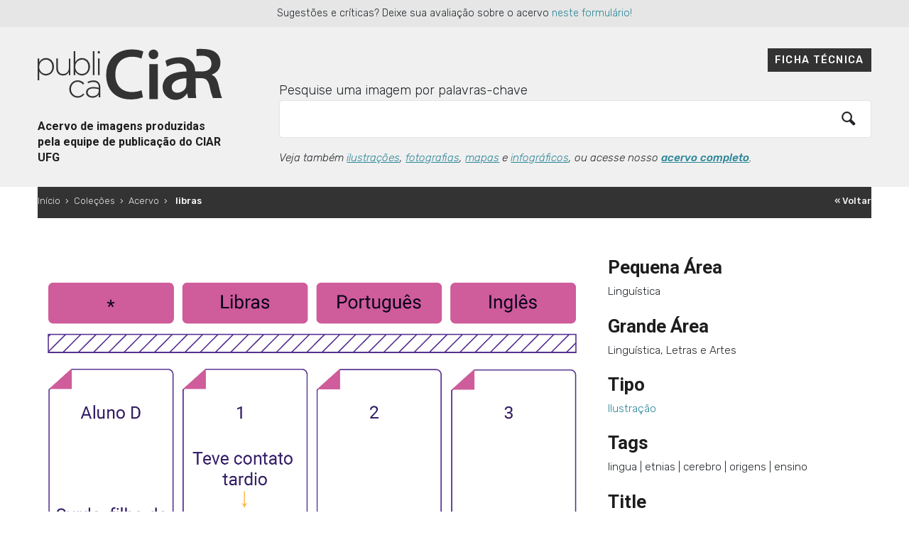

--- FILE ---
content_type: image/svg+xml
request_url: https://acervodeimagens.ciar.ufg.br/wp-content/themes/tainacan-ciar/img/logo_patriamada.svg
body_size: 15427
content:
<svg id="f931b1bc-d1bb-4f2a-bc1e-1752f73d588e" data-name="Layer 1" xmlns="http://www.w3.org/2000/svg" viewBox="0 0 495.47 138.58">
  <defs>
    <style>
      .edb2025d-e6f0-4d2b-9839-00dd9dc7a1cd {
        fill: #211915;
      }

      .f31c6d99-4ed6-4d58-8823-ffaa1b7faa4d {
        fill: #fff;
      }

      .a6124395-4783-4063-8396-c27d28b88c7a {
        fill: #5b5b5f;
      }

      .be244f71-b781-4cf6-851b-c93647b11ad5 {
        fill: #c2c3c9;
      }
    </style>
  </defs>
  <title>Artboard 1 copy cópia</title>
  <g>
    <path class="edb2025d-e6f0-4d2b-9839-00dd9dc7a1cd" d="M219.79,50.65c14.45,0,21.43,6,21.43,16A13.3,13.3,0,0,1,232,79c6.68,1.77,12.49,7.86,12.49,15.47,0,9.8-7.08,17.23-23.4,17.23-8,0-14.36-.18-21.73-.27l-.59-.62V51.53l.59-.62C206.52,50.82,213.3,50.65,219.79,50.65ZM209.07,76H219.4c9.24,0,11.3-5,11.3-9.1,0-4.33-1.87-9.1-11.11-9.1-2.75,0-7.37,0-10.52-.09Zm0,7.24v21.39c4.13,0,8.26-.09,11.9-.09,10.62,0,12.78-6.1,12.78-10.61s-2.85-10.69-13.37-10.69Z"/>
    <path class="edb2025d-e6f0-4d2b-9839-00dd9dc7a1cd" d="M283.77,84.84c3.25,1.06,5.61,4.07,7,7.51l4.33,10.34c1,2.39,2.16,4.77,4.42,6.36-1.37,1.86-4.42,2.92-7.07,2.92-3.94,0-5.31-2-6.89-5.74L280.63,94.3c-1.67-4.07-3.84-7.25-9.93-7.25h-8.06v24.3a33.12,33.12,0,0,1-5.21.36,31.82,31.82,0,0,1-5.12-.36V51.53l.59-.62c7.38-.09,14.46-.26,21.14-.26,13.67,0,22.32,6.36,22.32,18.11C296.36,76.89,291,82.81,283.77,84.84Zm-21.13-5.3c3.83-.09,8.15-.18,10.91-.18,9.63,0,12-5.47,12-10.6,0-5.39-2.36-10.69-12-10.69-2.85,0-7.57,0-10.91-.09Z"/>
    <path class="edb2025d-e6f0-4d2b-9839-00dd9dc7a1cd" d="M320,96.68l-5.21,14.76a23.5,23.5,0,0,1-4.52.35,21.84,21.84,0,0,1-5.12-.61l-.29-.45L327.12,51a45.32,45.32,0,0,1,6-.35A42.79,42.79,0,0,1,339,51l22,59.73a12.7,12.7,0,0,1-6.1,1.24c-3.24,0-4.91-1.06-6.19-5l-3.64-10.34c-1.67,0-5.11.09-5.9.09H325.74C325,96.77,321.71,96.68,320,96.68Zm2.65-7.59c1.58,0,4.23-.09,5-.09h9.83c.69,0,3.34.09,4.92.09l-4.53-12.82c-1.77-5.12-3.83-11.31-5.21-16h-.49c-1,4-2.75,9.54-3.83,12.81Z"/>
    <path class="edb2025d-e6f0-4d2b-9839-00dd9dc7a1cd" d="M370.37,98.63c5.7,3.35,13,6,19.76,6,8,0,12.48-3.45,12.58-8.31,0-4.15-3.24-7.33-8.94-9.54l-11.61-4.51C373.91,79.1,368.7,74.51,368.7,67c0-9.63,9-17.14,22.22-17.14a52.45,52.45,0,0,1,20.84,4.6,10.6,10.6,0,0,1-3.84,7.33c-5.11-2.3-11.79-4.15-16.81-4.15-7.27,0-11.8,3.62-11.8,8.31,0,3.88,3.35,6.09,8.16,8l11.41,4.41c8.45,3.18,14.75,8.57,14.75,16.44,0,10.16-7.87,17.76-24.09,17.76a46.14,46.14,0,0,1-23.6-6.63A11.35,11.35,0,0,1,370.37,98.63Z"/>
    <g>
      <path class="edb2025d-e6f0-4d2b-9839-00dd9dc7a1cd" d="M425.84,51a34.29,34.29,0,0,1,5.21-.35,35.22,35.22,0,0,1,5.22.35v60.35a33.93,33.93,0,0,1-5.22.36,33,33,0,0,1-5.21-.36Z"/>
      <path class="edb2025d-e6f0-4d2b-9839-00dd9dc7a1cd" d="M492.12,103.22a24.88,24.88,0,0,1-.3,3.71c-.58,3-3,4.51-6.78,4.51H459.38c-3.54,0-6.1-2-6.1-5.83V51.18l.69-.53h3.93c4.33,0,5.91,1.85,5.91,6v46.92c3-.27,6.09-.36,8.74-.36Z"/>
      <g>
        <path class="edb2025d-e6f0-4d2b-9839-00dd9dc7a1cd" d="M208.81,30.72h-4.1v10.1a17.2,17.2,0,0,1-3,.23,17.58,17.58,0,0,1-3-.23V10.64l.31-.27c3.56-.09,6.55-.18,9.75-.18,6.14,0,10.55,3.34,10.55,10.29C219.36,27.2,215,30.72,208.81,30.72Zm-4.1-4.54c1.47-.05,3.08-.09,3.75-.09,4,0,4.76-3.25,4.76-5.61s-.8-5.61-4.76-5.61c-1.12,0-2.41,0-3.75,0Z"/>
        <path class="edb2025d-e6f0-4d2b-9839-00dd9dc7a1cd" d="M226.49,33.92l-2.1,6.95a11.44,11.44,0,0,1-2.58.22,9.3,9.3,0,0,1-2.85-.4l-.22-.31,9.93-30a30.49,30.49,0,0,1,3.47-.22,21.93,21.93,0,0,1,3.43.27l9.75,30a7.6,7.6,0,0,1-3.43.76c-1.91,0-2.85-.67-3.56-3.2l-1.25-4.06c-.66,0-1.73,0-2.18,0h-6.23C228.22,34,227.2,34,226.49,33.92ZM228,29.2c.62,0,1.56,0,2,0h3.83c.4,0,1.25,0,1.87,0l-1.34-4.54c-.75-2.54-1.73-6-2.4-8.64h-.27c-.44,2.27-1.38,5.48-2,7.53Z"/>
        <path class="edb2025d-e6f0-4d2b-9839-00dd9dc7a1cd" d="M251.51,18.65c0-1.2,0-2,0-3.29h0l-2.67,0H243.9a12.8,12.8,0,0,1-.23-2.49,13.17,13.17,0,0,1,.23-2.5h21.28a9.36,9.36,0,0,1,.31,2.32c0,2-1,2.67-3.2,2.67h-2.1l-2.67,0h0c0,1.24,0,2.09,0,3.29V40.82a18.15,18.15,0,0,1-3,.23,18,18,0,0,1-3-.23Z"/>
        <path class="edb2025d-e6f0-4d2b-9839-00dd9dc7a1cd" d="M284.68,27.73A5.92,5.92,0,0,1,288,31.65l1.65,4.5a7.37,7.37,0,0,0,2.1,3.25,5.07,5.07,0,0,1-4,1.78c-2.18,0-2.94-1.2-3.78-3.52l-1.87-5.3c-.67-1.78-1.56-3.2-4.14-3.2h-2.72V40.82a17.66,17.66,0,0,1-3,.23,17.44,17.44,0,0,1-2.94-.23V10.64l.31-.27c3.56-.09,6.95-.18,10.15-.18,6.19,0,10.47,3.07,10.47,9.4A8.48,8.48,0,0,1,284.68,27.73Zm-9.44-3.2c1.56-.09,3.25-.14,4.1-.14,3.87,0,4.76-2.35,4.76-4.8s-.89-4.81-4.76-4.81c-1.07,0-2.72,0-4.1,0Z"/>
        <path class="edb2025d-e6f0-4d2b-9839-00dd9dc7a1cd" d="M296.52,10.41a18.41,18.41,0,0,1,3-.22,18.69,18.69,0,0,1,3,.22V40.82a17.66,17.66,0,0,1-3,.23,17.39,17.39,0,0,1-3-.23Z"/>
        <path class="edb2025d-e6f0-4d2b-9839-00dd9dc7a1cd" d="M314.69,33.92l-2.09,6.95a11.58,11.58,0,0,1-2.59.22,9.35,9.35,0,0,1-2.85-.4l-.22-.31,9.93-30a30.52,30.52,0,0,1,3.48-.22,21.9,21.9,0,0,1,3.42.27l9.75,30a7.6,7.6,0,0,1-3.43.76c-1.91,0-2.85-.67-3.56-3.2l-1.24-4.06c-.67,0-1.74,0-2.19,0h-6.23C316.43,34,315.4,34,314.69,33.92Zm1.47-4.72c.62,0,1.56,0,2,0H322c.4,0,1.25,0,1.87,0l-1.34-4.54c-.75-2.54-1.73-6-2.4-8.64h-.27c-.44,2.27-1.38,5.48-2,7.53Z"/>
        <path class="edb2025d-e6f0-4d2b-9839-00dd9dc7a1cd" d="M352.31,33.92l-2.09,6.95a11.55,11.55,0,0,1-2.58.22,9.26,9.26,0,0,1-2.85-.4l-.22-.31,9.93-30a30.2,30.2,0,0,1,3.47-.22,22.12,22.12,0,0,1,3.43.27l9.75,30a7.63,7.63,0,0,1-3.43.76c-1.91,0-2.85-.67-3.56-3.2l-1.25-4.06c-.67,0-1.74,0-2.18,0H354.5C354.05,34,353,34,352.31,33.92Zm1.47-4.72c.63,0,1.56,0,2,0h3.83c.4,0,1.24,0,1.87,0l-1.34-4.54c-.76-2.54-1.74-6-2.41-8.64h-.26c-.45,2.27-1.38,5.48-2,7.53Z"/>
        <path class="edb2025d-e6f0-4d2b-9839-00dd9dc7a1cd" d="M377,10.46a27,27,0,0,1,4-.31,23.56,23.56,0,0,1,3.79.31l3.43,12.33c.31,1.25,1.42,5.84,1.69,7.62h.31c.27-1.78,1.38-6.37,1.69-7.62l3.39-12.33a24.66,24.66,0,0,1,3.78-.31,27.53,27.53,0,0,1,4.05.31l2.36,30.28a13.21,13.21,0,0,1-3,.31,17.07,17.07,0,0,1-2.63-.18L399,26.58c-.18-2.77-.35-6.86-.35-9.66h-.31L393.1,36.28a23.26,23.26,0,0,1-3.08.22,23,23,0,0,1-3-.22l-5.21-19.36h-.31c-.05,2.8-.18,6.89-.36,9.66l-.85,14.29a17.51,17.51,0,0,1-2.67.18,13.16,13.16,0,0,1-3-.31Z"/>
        <path class="edb2025d-e6f0-4d2b-9839-00dd9dc7a1cd" d="M416.7,33.92l-2.1,6.95a11.44,11.44,0,0,1-2.58.22,9.3,9.3,0,0,1-2.85-.4l-.22-.31,9.93-30a30.49,30.49,0,0,1,3.47-.22,22,22,0,0,1,3.43.27l9.75,30a7.63,7.63,0,0,1-3.43.76c-1.91,0-2.85-.67-3.56-3.2l-1.25-4.06c-.66,0-1.73,0-2.18,0h-6.23C418.43,34,417.41,34,416.7,33.92Zm1.47-4.72c.62,0,1.55,0,2,0H424c.4,0,1.24,0,1.87,0l-1.34-4.54c-.75-2.54-1.73-6-2.4-8.64h-.27c-.44,2.27-1.38,5.48-2,7.53Z"/>
        <path class="edb2025d-e6f0-4d2b-9839-00dd9dc7a1cd" d="M458.64,38.82c-2,1.6-5.57,2.23-8,2.23-3.74,0-6.64-.09-10.51-.18l-.31-.27v-30l.31-.27c3.83-.13,6.77-.18,10.51-.18,2.4,0,6,.63,8,2.23,4.09,3.29,4.85,8,4.85,13.18S462.78,35.53,458.64,38.82Zm-8-23.91c-1.69,0-3.07,0-4.86,0v21.5c1.79,0,3.17,0,4.86,0,5.83,0,6.68-5.84,6.68-10.73S456.5,14.91,450.67,14.91Z"/>
        <path class="edb2025d-e6f0-4d2b-9839-00dd9dc7a1cd" d="M473.28,33.92l-2.09,6.95a11.49,11.49,0,0,1-2.58.22,9.3,9.3,0,0,1-2.85-.4l-.22-.31,9.93-30a30.49,30.49,0,0,1,3.47-.22,22,22,0,0,1,3.43.27l9.75,30a7.63,7.63,0,0,1-3.43.76c-1.91,0-2.85-.67-3.56-3.2l-1.25-4.06c-.66,0-1.73,0-2.18,0h-6.23C475,34,474,34,473.28,33.92Zm1.48-4.72c.62,0,1.55,0,2,0h3.83c.4,0,1.24,0,1.87,0l-1.34-4.54c-.75-2.54-1.74-6-2.4-8.64h-.27c-.45,2.27-1.38,5.48-2,7.53Z"/>
        <path class="edb2025d-e6f0-4d2b-9839-00dd9dc7a1cd" d="M237.43,0a5.59,5.59,0,0,1,2.39,3.18l-7.37,4.38a3.28,3.28,0,0,1-1.65-2Z"/>
      </g>
      <g>
        <path class="edb2025d-e6f0-4d2b-9839-00dd9dc7a1cd" d="M206.11,129.86l3.39,0c1.53,0,2.3.72,2.3,2.16v5.7a19.31,19.31,0,0,1-5.87.88,6.83,6.83,0,0,1-2.76-.52,5.24,5.24,0,0,1-2-1.49,6.51,6.51,0,0,1-1.22-2.39,11.38,11.38,0,0,1-.41-3.22,9.45,9.45,0,0,1,.57-3.43,7,7,0,0,1,1.54-2.43,6.18,6.18,0,0,1,2.22-1.46,7,7,0,0,1,2.61-.49,9.68,9.68,0,0,1,5.28,1.56,2,2,0,0,1-.16.7,5,5,0,0,1-.34.7,3.51,3.51,0,0,1-.48.6,3.93,3.93,0,0,1-.55.47,6.61,6.61,0,0,0-3.64-1.17q-3.53,0-3.53,4.93t3.62,4.92c.33,0,.65,0,1-.05a9.26,9.26,0,0,0,.92-.13v-1.45c0-.33,0-.62,0-.86s0-.46,0-.63h-1.08a1.81,1.81,0,0,1-1.29-.36,1.55,1.55,0,0,1-.35-1.11A4.64,4.64,0,0,1,206.11,129.86Z"/>
        <path class="edb2025d-e6f0-4d2b-9839-00dd9dc7a1cd" d="M223.42,137.22c-1.54-1.29-2.32-3.4-2.32-6.34a11.27,11.27,0,0,1,.45-3.35,6.75,6.75,0,0,1,1.27-2.41,5.31,5.31,0,0,1,2-1.47,6.92,6.92,0,0,1,2.68-.5,7,7,0,0,1,2.7.5,5.26,5.26,0,0,1,2,1.48,6.9,6.9,0,0,1,1.28,2.42,12.78,12.78,0,0,1,0,6.65,6.68,6.68,0,0,1-1.28,2.41,5.24,5.24,0,0,1-2,1.47,6.84,6.84,0,0,1-2.7.5A6.23,6.23,0,0,1,223.42,137.22Zm1.75-3a2.3,2.3,0,0,0,2.36,1.69,2.27,2.27,0,0,0,1.44-.44,3.06,3.06,0,0,0,.87-1.13,5.07,5.07,0,0,0,.42-1.52,13.63,13.63,0,0,0,.11-1.67c0-.51,0-1.07-.06-1.69a6.88,6.88,0,0,0-.31-1.74,3.23,3.23,0,0,0-.82-1.36,2.27,2.27,0,0,0-1.65-.56,2.23,2.23,0,0,0-1.59.53,3.28,3.28,0,0,0-.82,1.31,6.79,6.79,0,0,0-.34,1.66c0,.58-.06,1.1-.06,1.55a13.44,13.44,0,0,0,.1,1.77A8.86,8.86,0,0,0,225.17,134.23Z"/>
        <path class="edb2025d-e6f0-4d2b-9839-00dd9dc7a1cd" d="M248.83,135.36l2.83-11.88a7,7,0,0,1,3.12.1l.13.18-4,14.5c-.82.08-1.65.13-2.48.13a3.78,3.78,0,0,1-1.79-.32,2,2,0,0,1-.83-1.24l-3.6-13.05a5.22,5.22,0,0,1,1.93-.5,1.92,1.92,0,0,1,1.34.41,2.78,2.78,0,0,1,.67,1.3l1.67,6.17c.26,1,.53,2.28.82,3.94C248.62,135.27,248.7,135.36,248.83,135.36Z"/>
        <path class="edb2025d-e6f0-4d2b-9839-00dd9dc7a1cd" d="M267.57,133.89l0,1.55v0c.66,0,1.19-.05,1.59-.05h5a7.87,7.87,0,0,1-.07,1.24c-.17,1.11-.9,1.66-2.2,1.66h-5.76a2,2,0,0,1-1.46-.54,2,2,0,0,1-.53-1.47V123.63l.15-.15h9.33a7.22,7.22,0,0,1,.13,1.36,4.42,4.42,0,0,1-.3,1.54h-5.89l0,1.55v1.52c.37,0,.86,0,1.47,0h3.29a4.46,4.46,0,0,1,.2,1.38,4.94,4.94,0,0,1-.2,1.43h-4.76Z"/>
        <path class="edb2025d-e6f0-4d2b-9839-00dd9dc7a1cd" d="M294.58,128a4.08,4.08,0,0,1-.22,1.36,4.35,4.35,0,0,1-.57,1.14,4.18,4.18,0,0,1-.84.89,3.94,3.94,0,0,1-1,.57,3,3,0,0,1,1.67,2l.65,1.84a3.11,3.11,0,0,0,1.08,1.61,2.46,2.46,0,0,1-1,.72,3.36,3.36,0,0,1-1.43.29,1.65,1.65,0,0,1-1.21-.44,4.21,4.21,0,0,1-.8-1.55l-.78-2.27a2.37,2.37,0,0,0-.64-1,1.77,1.77,0,0,0-1.2-.34h-.88v5.41a10.39,10.39,0,0,1-1.74.13,9.71,9.71,0,0,1-1.7-.13V123.58l.15-.15,3.17-.06c.86,0,1.53,0,2,0a7.28,7.28,0,0,1,2.16.29,4.26,4.26,0,0,1,1.66.88A3.72,3.72,0,0,1,294.2,126,5.21,5.21,0,0,1,294.58,128Zm-7.16-2.12v4.27c.65,0,1.2,0,1.66,0a2.64,2.64,0,0,0,1.12-.26,1.52,1.52,0,0,0,.64-.64,2.72,2.72,0,0,0,.21-1.2,1.83,1.83,0,0,0-2-2.11h-.9C287.85,125.94,287.62,125.94,287.42,125.92Z"/>
        <path class="edb2025d-e6f0-4d2b-9839-00dd9dc7a1cd" d="M316.35,123.32l.15.16v14.71a9.33,9.33,0,0,1-2,.2,16,16,0,0,1-2.09-.13l-3.4-7.75c-.4-.88-.81-1.9-1.23-3l-.07,0c.18,2.11.26,4.26.26,6.47v4.31a9.23,9.23,0,0,1-1.62.13,8.82,8.82,0,0,1-1.6-.13V123.54a8.74,8.74,0,0,1,2-.19,14.33,14.33,0,0,1,2.07.13l3.35,7.72c.61,1.43,1.05,2.53,1.34,3.29l.09,0c-.18-2-.26-4.13-.26-6.39v-2.64a2.35,2.35,0,0,1,.45-1.61,2,2,0,0,1,1.47-.49Z"/>
        <path class="edb2025d-e6f0-4d2b-9839-00dd9dc7a1cd" d="M328.64,137.22q-2.31-1.93-2.31-6.34a11.63,11.63,0,0,1,.44-3.35,6.76,6.76,0,0,1,1.28-2.41,5.35,5.35,0,0,1,2-1.47,7.49,7.49,0,0,1,5.38,0,5.37,5.37,0,0,1,2,1.48,6.88,6.88,0,0,1,1.27,2.42,12.51,12.51,0,0,1,0,6.65,6.66,6.66,0,0,1-1.27,2.41,5.34,5.34,0,0,1-2,1.47,6.82,6.82,0,0,1-2.69.5A6.24,6.24,0,0,1,328.64,137.22Zm1.76-3a2.52,2.52,0,0,0,3.8,1.25,3.15,3.15,0,0,0,.86-1.13,5.07,5.07,0,0,0,.42-1.52,11.91,11.91,0,0,0,.11-1.67c0-.51,0-1.07,0-1.69a6.88,6.88,0,0,0-.32-1.74,3.13,3.13,0,0,0-.82-1.36,2.23,2.23,0,0,0-1.64-.56,2.19,2.19,0,0,0-1.59.53,3.3,3.3,0,0,0-.83,1.31,6.35,6.35,0,0,0-.33,1.66c-.05.58-.07,1.1-.07,1.55a15.41,15.41,0,0,0,.1,1.77A8.91,8.91,0,0,0,330.4,134.23Z"/>
        <path class="edb2025d-e6f0-4d2b-9839-00dd9dc7a1cd" d="M364.66,126.42l0,1.69v1.36h4.65a5.31,5.31,0,0,1,.18,1.42,5.36,5.36,0,0,1-.18,1.42h-4.65v5.95a11.44,11.44,0,0,1-3.44,0V123.61l.15-.13h9.26a5.71,5.71,0,0,1,.13,1.35,1.53,1.53,0,0,1-.44,1.2,2.11,2.11,0,0,1-1.4.39Z"/>
        <path class="edb2025d-e6f0-4d2b-9839-00dd9dc7a1cd" d="M383.66,133.89l0,1.55v0c.66,0,1.19-.05,1.59-.05h5a7.87,7.87,0,0,1-.07,1.24c-.17,1.11-.91,1.66-2.2,1.66h-5.76a2,2,0,0,1-1.46-.54,2,2,0,0,1-.53-1.47V123.63l.15-.15h9.33a7.22,7.22,0,0,1,.13,1.36,4.42,4.42,0,0,1-.3,1.54h-5.89l0,1.55v1.52c.37,0,.86,0,1.46,0h3.3a4.46,4.46,0,0,1,.2,1.38,4.94,4.94,0,0,1-.2,1.43h-4.76Z"/>
        <path class="edb2025d-e6f0-4d2b-9839-00dd9dc7a1cd" d="M409.63,137.3a4.45,4.45,0,0,1-1.82.83,11.27,11.27,0,0,1-2.49.26l-1.93,0-3.17-.07-.16-.15V123.58l.16-.15c.83,0,1.7-.05,2.6-.06s1.85,0,2.85,0a7.13,7.13,0,0,1,3.07.58,5,5,0,0,1,2,1.6,6.39,6.39,0,0,1,1,2.39,13.87,13.87,0,0,1,.3,3,12.56,12.56,0,0,1-.49,3.74A5.41,5.41,0,0,1,409.63,137.3Zm-4-1.62q2.85,0,2.85-4.8t-2.85-4.83h-1.23l-.91,0v9.67l.91,0Z"/>
        <path class="edb2025d-e6f0-4d2b-9839-00dd9dc7a1cd" d="M425.34,133.89l0,1.55v0c.66,0,1.19-.05,1.6-.05h5a9.66,9.66,0,0,1-.06,1.24c-.18,1.11-.91,1.66-2.21,1.66h-5.76a2,2,0,0,1-1.46-.54,2,2,0,0,1-.53-1.47V123.63l.15-.15h9.33a6.47,6.47,0,0,1,.13,1.36,4.42,4.42,0,0,1-.3,1.54h-5.89l0,1.55v1.52c.38,0,.86,0,1.47,0h3.29a4.46,4.46,0,0,1,.2,1.38,4.94,4.94,0,0,1-.2,1.43h-4.76Z"/>
        <path class="edb2025d-e6f0-4d2b-9839-00dd9dc7a1cd" d="M452.35,128a4.35,4.35,0,0,1-.21,1.36,4.7,4.7,0,0,1-.58,1.14,4.18,4.18,0,0,1-.84.89,3.94,3.94,0,0,1-1,.57,3,3,0,0,1,1.67,2l.65,1.84a3.11,3.11,0,0,0,1.08,1.61,2.49,2.49,0,0,1-1,.72,3.39,3.39,0,0,1-1.43.29,1.62,1.62,0,0,1-1.21-.44,4.2,4.2,0,0,1-.81-1.55l-.77-2.27a2.47,2.47,0,0,0-.64-1,1.81,1.81,0,0,0-1.2-.34h-.89v5.41a10.26,10.26,0,0,1-1.73.13,9.75,9.75,0,0,1-1.71-.13V123.58l.15-.15,3.17-.06c.86,0,1.53,0,2,0a7.35,7.35,0,0,1,2.17.29,4.22,4.22,0,0,1,1.65.88A3.72,3.72,0,0,1,452,126,5,5,0,0,1,452.35,128Zm-7.16-2.12v4.27c.65,0,1.2,0,1.66,0a2.6,2.6,0,0,0,1.12-.26,1.52,1.52,0,0,0,.64-.64,2.72,2.72,0,0,0,.21-1.2c0-1.4-.67-2.11-2-2.11h-.9C445.62,125.94,445.39,125.94,445.19,125.92Z"/>
        <path class="edb2025d-e6f0-4d2b-9839-00dd9dc7a1cd" d="M466.07,135.16c-.39,0-.68,0-.86,0l-.93,3.14a6.12,6.12,0,0,1-1.45.13,4.93,4.93,0,0,1-1.69-.24L461,138l4.76-14.52a12.66,12.66,0,0,1,2-.13,11,11,0,0,1,2,.15L474.47,138a3.43,3.43,0,0,1-1.71.41,2.45,2.45,0,0,1-1.58-.39,3.23,3.23,0,0,1-.78-1.49l-.41-1.43c-.19,0-.47,0-.84,0Zm-.06-2.72.86,0h2l.4,0-.37-1.35c-.34-1.21-.74-2.69-1.19-4.45h-.13c-.11.62-.46,2-1,4.13Z"/>
        <path class="edb2025d-e6f0-4d2b-9839-00dd9dc7a1cd" d="M489.17,135.34h3.76a9,9,0,0,1-.11,1.48,1.68,1.68,0,0,1-.69,1.06,2.51,2.51,0,0,1-1.54.44H485.7a1.86,1.86,0,0,1-2-2V123.48l.15-.16h1.27c1.35,0,2,.74,2,2.21v9.89C487.77,135.37,488.45,135.34,489.17,135.34Z"/>
      </g>
    </g>
  </g>
  <rect class="f31c6d99-4ed6-4d58-8823-ffaa1b7faa4d" y="10.22" width="181.13" height="128.2"/>
  <polygon class="a6124395-4783-4063-8396-c27d28b88c7a" points="0 10.2 0 79.9 72.08 21.75 181.13 69.84 181.13 10.2 0 10.2"/>
  <path class="be244f71-b781-4cf6-851b-c93647b11ad5" d="M0,79.9v49.43a173.85,173.85,0,0,1,16.52-12.19A66.94,66.94,0,0,1,122.81,74.36a277.88,277.88,0,0,1,58.32-4.52l-109-48.1Z"/>
  <path class="edb2025d-e6f0-4d2b-9839-00dd9dc7a1cd" d="M82.59,60.93a66.94,66.94,0,0,0-66.07,56.21A290,290,0,0,1,122.81,74.36,66.66,66.66,0,0,0,82.59,60.93Z"/>
  <path class="f31c6d99-4ed6-4d58-8823-ffaa1b7faa4d" d="M122.81,74.36A290,290,0,0,0,16.52,117.14,173.85,173.85,0,0,0,0,129.33v9.11A128.39,128.39,0,0,1,15.66,127.9c21-12.39,62.89-31.73,123.84-35.27a349,349,0,0,1,41.63.12V69.84A277.88,277.88,0,0,0,122.81,74.36Z"/>
  <path class="a6124395-4783-4063-8396-c27d28b88c7a" d="M139.5,92.63C78.55,96.17,36.68,115.51,15.66,127.9A128.39,128.39,0,0,0,0,138.44H181.13V92.75A349,349,0,0,0,139.5,92.63Z"/>
</svg>
